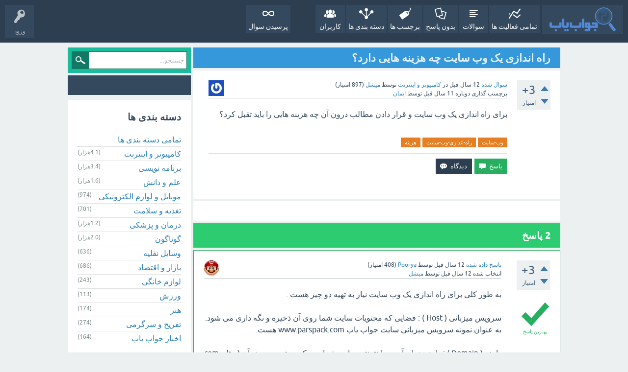

--- FILE ---
content_type: text/html; charset=utf-8
request_url: https://javabyab.com/1443/
body_size: 10576
content:
<!DOCTYPE html>
<html lang="fa" itemscope itemtype="https://schema.org/QAPage">
<!-- Powered by Question2Answer - http://www.question2answer.org/ -->
<head>
<meta charset="utf-8">
<title>راه اندازی یک وب سایت چه هزینه هایی دارد؟ - جواب یاب</title>
<meta name="viewport" content="width=device-width, initial-scale=1">
<meta name="description" content="برای راه اندازی یک وب سایت و قرار دادن مطالب درون آن چه هزینه هایی را باید تقبل کرد؟">
<meta name="keywords" content="کامپیوتر و اینترنت,وب-سایت,راه-اندازی-وب-سایت,هزینه">
<style type="text/css">.sidebar-ad{position:fixed; left:0; vertical-align: top; height: 400px; width:150px;} .adcode{margin:10px;}@media only screen and (max-width: 1499px) {.sidebar-ad{display:none;}  } </style>
<style>
@font-face {
 font-family: 'Ubuntu'; font-weight: normal; font-style: normal;
 src: local('Ubuntu'),
  url('../qa-theme/SnowFlat/fonts/ubuntu-regular.woff2') format('woff2'), url('../qa-theme/SnowFlat/fonts/ubuntu-regular.woff') format('woff');
}
@font-face {
 font-family: 'Ubuntu'; font-weight: bold; font-style: normal;
 src: local('Ubuntu Bold'), local('Ubuntu-Bold'),
  url('../qa-theme/SnowFlat/fonts/ubuntu-bold.woff2') format('woff2'), url('../qa-theme/SnowFlat/fonts/ubuntu-bold.woff') format('woff');
}
@font-face {
 font-family: 'Ubuntu'; font-weight: normal; font-style: italic;
 src: local('Ubuntu Italic'), local('Ubuntu-Italic'),
  url('../qa-theme/SnowFlat/fonts/ubuntu-italic.woff2') format('woff2'), url('../qa-theme/SnowFlat/fonts/ubuntu-italic.woff') format('woff');
}
@font-face {
 font-family: 'Ubuntu'; font-weight: bold; font-style: italic;
 src: local('Ubuntu Bold Italic'), local('Ubuntu-BoldItalic'),
  url('../qa-theme/SnowFlat/fonts/ubuntu-bold-italic.woff2') format('woff2'), url('../qa-theme/SnowFlat/fonts/ubuntu-bold-italic.woff') format('woff');
}
</style>
<link rel="stylesheet" href="../qa-theme/SnowFlat/qa-styles.css?1.8.8">
<link rel="stylesheet" href="../qa-theme/SnowFlat/qa-styles-rtl.css?1.8.8">
<style>
.qa-nav-user { margin: 0 !important; }
</style>
<link rel="canonical" href="https://javabyab.com/1443/">
<link rel="search" type="application/opensearchdescription+xml" title="جواب یاب" href="../opensearch.xml">
<meta itemprop="name" content="راه اندازی یک وب سایت چه هزینه هایی دارد؟">
<script>
var qa_root = '..\/';
var qa_request = 1443;
</script>
<script src="../qa-content/jquery-3.5.1.min.js"></script>
<script src="../qa-content/qa-global.js?1.8.8"></script>
<script src="../qa-theme/SnowFlat/js/snow-core.js?1.8.8"></script>

					<link rel="preload" as="style" href="../qa-plugin/q2a-badges-rxchun/css/badges-styles.min.css?v=54" onload="this.onload=null;this.rel='stylesheet'">
					<noscript><link rel="stylesheet" href="../qa-plugin/q2a-badges-rxchun/css/badges-styles.min.css?v=54"></noscript>
				

					<link rel="preload" as="style" href="../qa-plugin/q2a-badges-rxchun/css/badges-rtl-style.css?v=54" onload="this.onload=null;this.rel='stylesheet'">
					<noscript><link rel="stylesheet" href="../qa-plugin/q2a-badges-rxchun/css/badges-rtl-style.css?v=54"></noscript>
				
<style>
.notify-container {
	left: 0;
	right: 0;
	top: 0;
	padding: 0;
	position: fixed;
	width: 100%;
	z-index: 10000;
}
.badge-container-badge {
	white-space: nowrap;
}
.badge-notify {
	background-color: #F6DF30;
	color: #444444;
	font-weight: bold;
	width: 100%;
	text-align: center;
	font-family: sans-serif;
	font-size: 14px;
	padding: 10px 0;
	position:relative;
}
.notify-close {
	color: #735005;
	cursor: pointer;
	font-size: 18px;
	line-height: 18px;
	padding: 0 3px;
	position: absolute;
	right: 8px;
	text-decoration: none;
	top: 8px;
}				
#badge-form td {
	vertical-align:top;
}
.badge-bronze,.badge-silver, .badge-gold {
	margin-right:4px;
	color: #000;
	font-weight:normal;
        font-size:12px;
	text-align:center;
	border-radius:4px;
	width:120px;
	padding: 5px 10px;
	display: inline-block;
}
.badge-bronze {
	background-color: #CB9114;

	background-image: -webkit-linear-gradient(left center , #CB9114, #EDB336, #CB9114, #A97002, #CB9114); 
	background-image:    -moz-linear-gradient(left center , #CB9114, #EDB336, #CB9114, #A97002, #CB9114);
	background-image:     -ms-linear-gradient(left center , #CB9114, #EDB336, #CB9114, #A97002, #CB9114); 
	background-image:      -o-linear-gradient(left center , #CB9114, #EDB336, #CB9114, #A97002, #CB9114); 
	background-image:         linear-gradient(left center , #CB9114, #EDB336, #CB9114, #A97002, #CB9114); /* standard, but currently unimplemented */

	border:2px solid #6C582C;
}				
.badge-silver {
	background-color: #CDCDCD;
	background-image: -webkit-linear-gradient(left center , #CDCDCD, #EFEFEF, #CDCDCD, #ABABAB, #CDCDCD); 
	background-image:    -moz-linear-gradient(left center , #CDCDCD, #EFEFEF, #CDCDCD, #ABABAB, #CDCDCD); 
	background-image:     -ms-linear-gradient(left center , #CDCDCD, #EFEFEF, #CDCDCD, #ABABAB, #CDCDCD); 
	background-image:      -o-linear-gradient(left center , #CDCDCD, #EFEFEF, #CDCDCD, #ABABAB, #CDCDCD); 
	background-image:         linear-gradient(left center , #CDCDCD, #EFEFEF, #CDCDCD, #ABABAB, #CDCDCD); /* standard, but currently unimplemented */
	border:2px solid #737373;
}				
.badge-gold {
	background-color: #EEDD0F;
	background-image: -webkit-linear-gradient(left center , #EEDD0F, #FFFF2F, #EEDD0F, #CCBB0D, #EEDD0F); 
	background-image:    -moz-linear-gradient(left center , #EEDD0F, #FFFF2F, #EEDD0F, #CCBB0D, #EEDD0F); 
	background-image:     -ms-linear-gradient(left center , #EEDD0F, #FFFF2F, #EEDD0F, #CCBB0D, #EEDD0F); 
	background-image:      -o-linear-gradient(left center , #EEDD0F, #FFFF2F, #EEDD0F, #CCBB0D, #EEDD0F); 
	background-image:         linear-gradient(left center , #EEDD0F, #FFFF2F, #EEDD0F, #CCBB0D, #EEDD0F); /* standard, but currently unimplemented */
	border:2px solid #7E7B2A;
}				
.badge-bronze-medal, .badge-silver-medal, .badge-gold-medal  {
	font-size: 14px;
	font-family:sans-serif;
}
.badge-bronze-medal {
	color: #CB9114;
}				
.badge-silver-medal {
	color: #CDCDCD;
}				
.badge-gold-medal {
	color: #EEDD0F;
}
.badge-pointer {
	cursor:pointer;
}				
.badge-desc {
	padding-left:8px;
}			
.badge-count {
	font-weight:bold;
}			
.badge-count-link {
	cursor:pointer;
	color:#992828;
}			
.badge-source {
	text-align:center;
	padding:0;
}
.badge-widget-entry {
	white-space:nowrap;
}
</style>
</head>
<body
class="qa-template-question qa-theme-snowflat qa-category-24 qa-body-js-off"
>
<script>
var b = document.getElementsByTagName('body')[0];
b.className = b.className.replace('qa-body-js-off', 'qa-body-js-on');
</script>
<div id="qam-topbar" class="clearfix">
<div class="qam-main-nav-wrapper clearfix">
<div class="sb-toggle-left qam-menu-toggle"><i class="icon-th-list"></i></div>
<div class="qam-account-items-wrapper">
<div id="qam-account-toggle" class="qam-logged-out">
<i class="icon-key qam-auth-key"></i>
<div class="qam-account-handle">ورود</div>
</div>
<div class="qam-account-items clearfix">
<form action="../login?to=1443" method="post">
<input type="text" name="emailhandle" dir="auto" placeholder="ایمیل یا نام کاربری">
<input type="password" name="password" dir="auto" placeholder="رمز عبور">
<div><input type="checkbox" name="remember" id="qam-rememberme" value="1">
<label for="qam-rememberme">یادآوری</label></div>
<input type="hidden" name="code" value="0-1769320741-d4844e128f28d3068b6ec9cd36a511a815e3422f">
<input type="submit" value="ورود" class="qa-form-tall-button qa-form-tall-button-login" name="dologin">
</form>
<div class="qa-nav-user">
<ul class="qa-nav-user-list">
<li class="qa-nav-user-item qa-nav-user-register">
<a href="../register?to=1443" class="qa-nav-user-link">عضویت</a>
</li>
</ul>
<div class="qa-nav-user-clear">
</div>
</div>
</div> <!-- END qam-account-items -->
</div> <!-- END qam-account-items-wrapper -->
<div class="qa-logo">
<a href="../" class="qa-logo-link" title="جواب یاب"><img src="../images/javabyab-logo.png" width="110" height="40" alt="جواب یاب"></a>
</div>
<div class="qa-nav-main">
<ul class="qa-nav-main-list">
<li class="qa-nav-main-item qa-nav-main-activity">
<a href="../activity" class="qa-nav-main-link">تمامی فعالیت ها</a>
</li>
<li class="qa-nav-main-item qa-nav-main-questions">
<a href="../questions" class="qa-nav-main-link">سوالات</a>
</li>
<li class="qa-nav-main-item qa-nav-main-unanswered">
<a href="../unanswered" class="qa-nav-main-link">بدون پاسخ</a>
</li>
<li class="qa-nav-main-item qa-nav-main-tag">
<a href="../tags" class="qa-nav-main-link">برچسب ها</a>
</li>
<li class="qa-nav-main-item qa-nav-main-categories">
<a href="../categories" class="qa-nav-main-link">دسته بندی ها</a>
</li>
<li class="qa-nav-main-item qa-nav-main-user">
<a href="../users" class="qa-nav-main-link">کاربران</a>
</li>
<li class="qa-nav-main-item-opp qa-nav-main-custom-10">
<a href="../../ask" class="qa-nav-main-link">پرسیدن سوال</a>
</li>
</ul>
<div class="qa-nav-main-clear">
</div>
</div>
</div> <!-- END qam-main-nav-wrapper -->
</div> <!-- END qam-topbar -->
<div class="qam-ask-search-box"><div class="qam-ask-mobile"><a href="../ask" class="turquoise">طرح پرسش</a></div><div class="qam-search-mobile turquoise" id="qam-search-mobile"></div></div>
<div class="qam-search turquoise the-top" id="the-top-search">
<div class="qa-search">
<form method="get" action="../search">
<input type="text" placeholder="جستجو..." name="q" value="" class="qa-search-field">
<input type="submit" value="جستجو" class="qa-search-button">
</form>
</div>
</div>
<div class="qa-body-wrapper" itemprop="mainEntity" itemscope itemtype="https://schema.org/Question">
<div class="qa-main-wrapper">
<div class="qa-main">
<div class="qa-main-heading">
<h1>
<a href="../1443/">
<span itemprop="name">راه اندازی یک وب سایت چه هزینه هایی دارد؟</span>
</a>
</h1>
</div>
<div class="qa-part-q-view">
<div class="qa-q-view" id="q1443">
<form method="post" action="../1443">
<div class="qa-q-view-stats">
<div class="qa-voting qa-voting-net" id="voting_1443">
<div class="qa-vote-buttons qa-vote-buttons-net">
<input title="برای ثبت امتیاز مثبت کلیک نمائید" name="vote_1443_1_q1443" onclick="return qa_vote_click(this);" type="submit" value="+" class="qa-vote-first-button qa-vote-up-button"> 
<input title="برای ثبت امتیاز منفی کلیک نمائید" name="vote_1443_-1_q1443" onclick="return qa_vote_click(this);" type="submit" value="&ndash;" class="qa-vote-second-button qa-vote-down-button"> 
</div>
<div class="qa-vote-count qa-vote-count-net">
<span class="qa-netvote-count">
<span class="qa-netvote-count-data">+3</span><span class="qa-netvote-count-pad"> امتیاز <meta itemprop="upvoteCount" content="3"></span>
</span>
</div>
<div class="qa-vote-clear">
</div>
</div>
</div>
<input name="code" type="hidden" value="0-1769320741-afe4352f593fd840ea9bc40db1774833776fd4f3">
</form>
<div class="qa-q-view-main">
<form method="post" action="../1443">
<span class="qa-q-view-avatar-meta">
<span class="qa-q-view-avatar">
<a href="../user/%D9%85%DB%8C%D8%B4%D9%84" class="qa-avatar-link"><img src="https://www.gravatar.com/avatar/98432c251399c7971f1d3f4c5b71b247?s=32" width="32" height="32" class="qa-avatar-image" alt="" ></a>
</span>
<span class="qa-q-view-meta">
<a href="../1443/" class="qa-q-view-what" itemprop="url">سوال شده</a>
<span class="qa-q-view-when">
<span class="qa-q-view-when-data"><time itemprop="dateCreated" datetime="2013-05-03T06:58:12+0000" title="2013-05-03T06:58:12+0000">12 سال</time></span><span class="qa-q-view-when-pad"> قبل</span>
</span>
<span class="qa-q-view-where">
<span class="qa-q-view-where-pad">در </span><span class="qa-q-view-where-data"><a href="../%DA%A9%D8%A7%D9%85%D9%BE%DB%8C%D9%88%D8%AA%D8%B1-%D9%88-%D8%A7%DB%8C%D9%86%D8%AA%D8%B1%D9%86%D8%AA" class="qa-category-link">کامپیوتر و اینترنت</a></span>
</span>
<span class="qa-q-view-who">
<span class="qa-q-view-who-pad">توسط </span>
<span class="qa-q-view-who-data"><span itemprop="author" itemscope itemtype="https://schema.org/Person"><a href="../user/%D9%85%DB%8C%D8%B4%D9%84" class="qa-user-link" itemprop="url"><span itemprop="name">میشل</span></a></span></span>
<span class="qa-q-view-who-points">
<span class="qa-q-view-who-points-pad">(</span><span class="qa-q-view-who-points-data">897</span><span class="qa-q-view-who-points-pad"> امتیاز)</span>
</span>
</span>
<br>
<span class="qa-q-view-what">برچسب گذاری دوباره</span>
<span class="qa-q-view-when">
<span class="qa-q-view-when-data"><time itemprop="dateModified" datetime="2014-09-02T08:08:59+0000" title="2014-09-02T08:08:59+0000">11 سال</time></span><span class="qa-q-view-when-pad"> قبل</span>
</span>
<span class="qa-q-view-who">
<span class="qa-q-view-who-pad">توسط </span><span class="qa-q-view-who-data"><span itemprop="author" itemscope itemtype="https://schema.org/Person"><a href="../user/%D8%A7%DB%8C%D9%85%D8%A7%D9%86" class="qa-user-link" itemprop="url"><span itemprop="name">ایمان</span></a></span></span>
</span>
</span>
</span>
<div class="qa-q-view-content qa-post-content">
<a name="1443"></a><div itemprop="text">

<p style="text-align: justify;">
	برای راه اندازی یک وب سایت و قرار دادن مطالب درون آن چه هزینه هایی را باید تقبل کرد؟</p></div>
</div>
<div class="qa-q-view-tags">
<ul class="qa-q-view-tag-list">
<li class="qa-q-view-tag-item"><a href="../tag/%D9%88%D8%A8-%D8%B3%D8%A7%DB%8C%D8%AA" rel="tag" class="qa-tag-link">وب-سایت</a></li>
<li class="qa-q-view-tag-item"><a href="../tag/%D8%B1%D8%A7%D9%87-%D8%A7%D9%86%D8%AF%D8%A7%D8%B2%DB%8C-%D9%88%D8%A8-%D8%B3%D8%A7%DB%8C%D8%AA" rel="tag" class="qa-tag-link">راه-اندازی-وب-سایت</a></li>
<li class="qa-q-view-tag-item"><a href="../tag/%D9%87%D8%B2%DB%8C%D9%86%D9%87" rel="tag" class="qa-tag-link">هزینه</a></li>
</ul>
</div>
<div class="qa-q-view-buttons">
<input name="q_doanswer" id="q_doanswer" onclick="return qa_toggle_element('anew')" value="پاسخ" title="پاسخ به این سوال" type="submit" class="qa-form-light-button qa-form-light-button-answer">
<input name="q_docomment" onclick="return qa_toggle_element('c1443')" value="دیدگاه" title="افزودن دیدگاه برای این سوال" type="submit" class="qa-form-light-button qa-form-light-button-comment">
</div>
<input name="code" type="hidden" value="0-1769320741-1db25106729732f1530c59a30674488e14ac2095">
<input name="qa_click" type="hidden" value="">
</form>
<div class="qa-q-view-c-list" style="display:none;" id="c1443_list">
</div> <!-- END qa-c-list -->
<div class="qa-c-form" id="c1443" style="display:none;">
<h2>لطفا <a href="../login?to=1443">وارد شده</a> یا <a href="../register?to=1443">عضو شوید</a> تا بتوانید دیدگاهی ارسال نمایید</h2>
</div> <!-- END qa-c-form -->
</div> <!-- END qa-q-view-main -->
<div class="qa-q-view-clear">
</div>
</div> <!-- END qa-q-view -->
<div class="adcode"><div id="pos-article-display-96107"></div></div>
</div>
<div class="qa-part-a-form">
<div class="qa-a-form" id="anew" style="display:none;">
<h2>لطفا <a href="../login?to=1443">وارد شده</a> یا <a href="../register?to=1443">عضو شوید</a> تا بتوانید سوال بپرسید</h2>
</div> <!-- END qa-a-form -->
</div>
<div class="qa-part-a-list">
<h2 id="a_list_title"><span itemprop="answerCount">2</span> پاسخ </h2>
<div class="qa-a-list" id="a_list">
<div class="qa-a-list-item  qa-a-list-item-selected" id="a1449" itemprop="suggestedAnswer acceptedAnswer" itemscope itemtype="https://schema.org/Answer">
<form method="post" action="../1443">
<div class="qa-voting qa-voting-net" id="voting_1449">
<div class="qa-vote-buttons qa-vote-buttons-net">
<input title="برای ثبت امتیاز مثبت کلیک نمائید" name="vote_1449_1_a1449" onclick="return qa_vote_click(this);" type="submit" value="+" class="qa-vote-first-button qa-vote-up-button"> 
<input title="برای ثبت امتیاز منفی کلیک نمائید" name="vote_1449_-1_a1449" onclick="return qa_vote_click(this);" type="submit" value="&ndash;" class="qa-vote-second-button qa-vote-down-button"> 
</div>
<div class="qa-vote-count qa-vote-count-net">
<span class="qa-netvote-count">
<span class="qa-netvote-count-data">+3</span><span class="qa-netvote-count-pad"> امتیاز <meta itemprop="upvoteCount" content="3"></span>
</span>
</div>
<div class="qa-vote-clear">
</div>
</div>
<input name="code" type="hidden" value="0-1769320741-afe4352f593fd840ea9bc40db1774833776fd4f3">
</form>
<div class="qa-a-item-main">
<form method="post" action="../1443">
<span class="qa-a-item-avatar-meta">
<span class="qa-a-item-avatar">
<a href="../user/Poorya" class="qa-avatar-link"><img src="../?qa=image&amp;qa_blobid=3651603125087767228&amp;qa_size=32" width="32" height="32" class="qa-avatar-image" alt=""></a>
</span>
<span class="qa-a-item-meta">
<a href="../1443/?show=1449#a1449" class="qa-a-item-what" itemprop="url">پاسخ داده شده</a>
<span class="qa-a-item-when">
<span class="qa-a-item-when-data"><time itemprop="dateCreated" datetime="2013-05-03T14:11:17+0000" title="2013-05-03T14:11:17+0000">12 سال</time></span><span class="qa-a-item-when-pad"> قبل</span>
</span>
<span class="qa-a-item-who">
<span class="qa-a-item-who-pad">توسط </span>
<span class="qa-a-item-who-data"><span itemprop="author" itemscope itemtype="https://schema.org/Person"><a href="../user/Poorya" class="qa-user-link" itemprop="url"><span itemprop="name">Poorya</span></a></span></span>
<span class="qa-a-item-who-points">
<span class="qa-a-item-who-points-pad">(</span><span class="qa-a-item-who-points-data">408</span><span class="qa-a-item-who-points-pad"> امتیاز)</span>
</span>
</span>
<br>
<span class="qa-a-item-what">انتخاب شده</span>
<span class="qa-a-item-when">
<span class="qa-a-item-when-data"><time itemprop="dateModified" datetime="2013-08-20T03:11:12+0000" title="2013-08-20T03:11:12+0000">12 سال</time></span><span class="qa-a-item-when-pad"> قبل</span>
</span>
<span class="qa-a-item-who">
<span class="qa-a-item-who-pad">توسط </span><span class="qa-a-item-who-data"><span itemprop="author" itemscope itemtype="https://schema.org/Person"><a href="../user/%D9%85%DB%8C%D8%B4%D9%84" class="qa-user-link" itemprop="url"><span itemprop="name">میشل</span></a></span></span>
</span>
</span>
</span>
<div class="qa-a-item-selected">
<div class="qa-a-selection">
<div class="qa-a-selected">&nbsp;</div>
<div class="qa-a-selected-text">بهترین پاسخ</div>
</div>
<div class="qa-a-item-content qa-post-content">
<a name="1449"></a><div itemprop="text">به طور کلی برای راه اندازی یک وب سایت نیاز به تهیه دو چیز هست :<br />
<br />
سرویس میزبانی ( Host ) : فضایی که محتویات سایت شما روی آن ذخیره و نگه داری می شود.<br />
به عنوان نمونه سرویس میزبانی سایت جواب یاب www.parspack.com هست.<br />
<br />
دامنه ( Domain ) : دامنه همان آدرس اینترنتی سایت شماست که بسته به پسوند آن ( مثل .com یا .ir یا ... ) قیمت های متفاوتی دارند. به عنوان نمونه دامنه سایت جواب یاب www.javabyab.com و پسوند آن .com هست.<br />
<br />
&nbsp;<br />
<br />
داشتن هاست و دامنه به مانند داشتن یک کامپیوتر خانگی بدون سیستم عامل است.<br />
<br />
همانگونه که بر روی کامپیوتر های خانگی &quot;سیستم عامل&quot; های مختلف مثل ویندوز ، لینوکس ، مک و ... نصب می شوند<br />
<br />
بر روی سایت هم یک &quot;سیستم مدیریت محتوا&quot; می توان نصب کرد از جمله وردپرس ، جوملا ، نیوک و...<br />
<br />
هزینه های اصلی راه اندازی یک وب سایت مربوط به موارد ذکر شده می شود.</div>
</div>
</div>
<div class="qa-a-item-buttons">
<input name="a1449_docomment" onclick="return qa_toggle_element('c1449')" value="دیدگاه" title="افزودن دیدگاه برای این پاسخ" type="submit" class="qa-form-light-button qa-form-light-button-comment">
</div>
<input name="code" type="hidden" value="0-1769320741-38a17e7f59f3cf628126e1bc0ef542b59becf45a">
<input name="qa_click" type="hidden" value="">
</form>
<div class="qa-a-item-c-list" style="display:none;" id="c1449_list">
</div> <!-- END qa-c-list -->
<div class="qa-c-form" id="c1449" style="display:none;">
<h2>لطفا <a href="../login?to=1443">وارد شده</a> یا <a href="../register?to=1443">عضو شوید</a> تا بتوانید دیدگاهی ارسال نمایید</h2>
</div> <!-- END qa-c-form -->
</div> <!-- END qa-a-item-main -->
<div class="qa-a-item-clear">
</div>
</div> <!-- END qa-a-list-item -->
<div class="qa-a-list-item " id="a4456" itemprop="suggestedAnswer" itemscope itemtype="https://schema.org/Answer">
<form method="post" action="../1443">
<div class="qa-voting qa-voting-net" id="voting_4456">
<div class="qa-vote-buttons qa-vote-buttons-net">
<input title="برای ثبت امتیاز مثبت کلیک نمائید" name="vote_4456_1_a4456" onclick="return qa_vote_click(this);" type="submit" value="+" class="qa-vote-first-button qa-vote-up-button"> 
<input title="برای ثبت امتیاز منفی کلیک نمائید" name="vote_4456_-1_a4456" onclick="return qa_vote_click(this);" type="submit" value="&ndash;" class="qa-vote-second-button qa-vote-down-button"> 
</div>
<div class="qa-vote-count qa-vote-count-net">
<span class="qa-netvote-count">
<span class="qa-netvote-count-data">+1</span><span class="qa-netvote-count-pad"> امتیاز <meta itemprop="upvoteCount" content="1"></span>
</span>
</div>
<div class="qa-vote-clear">
</div>
</div>
<input name="code" type="hidden" value="0-1769320741-afe4352f593fd840ea9bc40db1774833776fd4f3">
</form>
<div class="qa-a-item-main">
<form method="post" action="../1443">
<span class="qa-a-item-avatar-meta">
<span class="qa-a-item-avatar">
<a href="../user/shahrivari" class="qa-avatar-link"><img src="../?qa=image&amp;qa_blobid=4175944816699462638&amp;qa_size=32" width="22" height="32" class="qa-avatar-image" alt=""></a>
</span>
<span class="qa-a-item-meta">
<a href="../1443/?show=4456#a4456" class="qa-a-item-what" itemprop="url">پاسخ داده شده</a>
<span class="qa-a-item-when">
<span class="qa-a-item-when-data"><time itemprop="dateCreated" datetime="2013-08-17T20:23:16+0000" title="2013-08-17T20:23:16+0000">12 سال</time></span><span class="qa-a-item-when-pad"> قبل</span>
</span>
<span class="qa-a-item-who">
<span class="qa-a-item-who-pad">توسط </span>
<span class="qa-a-item-who-data"><span itemprop="author" itemscope itemtype="https://schema.org/Person"><a href="../user/shahrivari" class="qa-user-link" itemprop="url"><span itemprop="name">shahrivari</span></a></span></span>
<span class="qa-a-item-who-points">
<span class="qa-a-item-who-points-pad">(</span><span class="qa-a-item-who-points-data">390</span><span class="qa-a-item-who-points-pad"> امتیاز)</span>
</span>
</span>
</span>
</span>
<div class="qa-a-selection">
</div>
<div class="qa-a-item-content qa-post-content">
<a name="4456"></a><div itemprop="text">هزینه ثبت دامنه &nbsp;تمدید سالانه آن (www.نام دامنه.com یا .ir و ...) که در حال حاضر حدود 10 الی 40 هزار تومان در سال می باشد.<br />
<br />
هزینه میزبانی وب که بستگی به زبان برنامه نویسی (ویندوز یا لینوکس) و فضای مورد نیاز برای فایل ها در حدود سالانه حداقل 20 الی 200 هزار و یا بیشتر دارد)<br />
<br />
در صورتی که از مدیریت سایت نیز سر رشته ای ندارد هزینه نگهداری و وارد کردن مطالب در سایت نیز اضافه میشود که بستگی به انصاف و توافق طرفین دارد.</div>
</div>
<div class="qa-a-item-buttons">
<input name="a4456_docomment" onclick="return qa_toggle_element('c4456')" value="دیدگاه" title="افزودن دیدگاه برای این پاسخ" type="submit" class="qa-form-light-button qa-form-light-button-comment">
</div>
<input name="code" type="hidden" value="0-1769320741-4a09907abc01d86ff53cfe2f638cc0a8505ae7da">
<input name="qa_click" type="hidden" value="">
</form>
<div class="qa-a-item-c-list" style="display:none;" id="c4456_list">
</div> <!-- END qa-c-list -->
<div class="qa-c-form" id="c4456" style="display:none;">
<h2>لطفا <a href="../login?to=1443">وارد شده</a> یا <a href="../register?to=1443">عضو شوید</a> تا بتوانید دیدگاهی ارسال نمایید</h2>
</div> <!-- END qa-c-form -->
</div> <!-- END qa-a-item-main -->
<div class="qa-a-item-clear">
</div>
</div> <!-- END qa-a-list-item -->
</div> <!-- END qa-a-list -->
</div>
<div class="qa-widgets-main qa-widgets-main-low">
<div class="qa-widget-main qa-widget-main-low">
<h2>
سوالات مشابه
</h2>
<form method="post" action="../1443">
<div class="qa-q-list qa-q-list-vote-disabled">
<div class="qa-q-list-item" id="q37091">
<div class="qa-q-item-stats">
<div class="qa-voting qa-voting-net" id="voting_37091">
<div class="qa-vote-buttons qa-vote-buttons-net">
<input title="لطفا برای امتیاز دادن به این سوال « را بنمایش بگذارید" type="submit" value="" class="qa-vote-first-button qa-vote-up-disabled" disabled="disabled"> 
<input title="لطفا برای امتیاز دادن به این سوال « را بنمایش بگذارید" type="submit" value="" class="qa-vote-second-button qa-vote-down-disabled" disabled="disabled"> 
</div>
<div class="qa-vote-count qa-vote-count-net">
<span class="qa-netvote-count">
<span class="qa-netvote-count-data">0</span><span class="qa-netvote-count-pad"> امتیاز</span>
</span>
</div>
<div class="qa-vote-clear">
</div>
</div>
<span class="qa-a-count qa-a-count-zero">
<span class="qa-a-count-data">0</span><span class="qa-a-count-pad"> پاسخ</span>
</span>
<span class="qa-view-count">
<span class="qa-view-count-data">323</span><span class="qa-view-count-pad"> بازدید</span>
</span>
</div>
<div class="qa-q-item-main">
<div class="qa-q-item-title">
<a href="../37091/"><span title="با یک سرور مجازی با 100 گیگ فضا چه وب سایتی میشه با هاش درست کرد که هاست دانلود نخواد (به غیر از سایت فروشگاه مثل دیجی کالا)">موضوع برای راه اندازی یک وب سایت</span></a>
</div>
<span class="qa-q-item-avatar-meta">
<span class="qa-q-item-meta">
<span class="qa-q-item-what">سوال شده</span>
<span class="qa-q-item-when">
<span class="qa-q-item-when-data">3 سال</span><span class="qa-q-item-when-pad"> قبل</span>
</span>
<span class="qa-q-item-where">
<span class="qa-q-item-where-pad">در </span><span class="qa-q-item-where-data"><a href="../%DA%A9%D8%A7%D9%85%D9%BE%DB%8C%D9%88%D8%AA%D8%B1-%D9%88-%D8%A7%DB%8C%D9%86%D8%AA%D8%B1%D9%86%D8%AA" class="qa-category-link">کامپیوتر و اینترنت</a></span>
</span>
<span class="qa-q-item-who">
<span class="qa-q-item-who-pad">توسط </span>
<span class="qa-q-item-who-data"><a href="../user/Cyrus%20Cyrus_94397914" class="qa-user-link">Cyrus Cyrus_94397914</a></span>
<span class="qa-q-item-who-points">
<span class="qa-q-item-who-points-pad">(</span><span class="qa-q-item-who-points-data">0</span><span class="qa-q-item-who-points-pad"> امتیاز)</span>
</span>
</span>
</span>
</span>
<div class="qa-q-item-tags">
<ul class="qa-q-item-tag-list">
<li class="qa-q-item-tag-item"><a href="../tag/%D9%88%D8%A8-%D8%B3%D8%A7%DB%8C%D8%AA" class="qa-tag-link">وب-سایت</a></li>
<li class="qa-q-item-tag-item"><a href="../tag/%D8%B7%D8%B1%D8%A7%D8%AD%DB%8C-%D9%88%D8%A8-%D8%B3%D8%A7%DB%8C%D8%AA" class="qa-tag-link">طراحی-وب-سایت</a></li>
<li class="qa-q-item-tag-item"><a href="../tag/%D8%B3%D8%A6%D9%88" class="qa-tag-link">سئو</a></li>
<li class="qa-q-item-tag-item"><a href="../tag/%D8%B3%D8%B1%D9%88%D8%B1-%D9%85%D8%AC%D8%A7%D8%B2%DB%8C" class="qa-tag-link">سرور-مجازی</a></li>
<li class="qa-q-item-tag-item"><a href="../tag/%D9%88%D8%B1%D8%AF%D9%BE%D8%B1%D8%B3" class="qa-tag-link">وردپرس</a></li>
</ul>
</div>
</div>
<div class="qa-q-item-clear">
</div>
</div> <!-- END qa-q-list-item -->
<div class="qa-q-list-item" id="q21118">
<div class="qa-q-item-stats">
<div class="qa-voting qa-voting-net" id="voting_21118">
<div class="qa-vote-buttons qa-vote-buttons-net">
<input title="لطفا برای امتیاز دادن به این سوال « را بنمایش بگذارید" type="submit" value="" class="qa-vote-first-button qa-vote-up-disabled" disabled="disabled"> 
<input title="لطفا برای امتیاز دادن به این سوال « را بنمایش بگذارید" type="submit" value="" class="qa-vote-second-button qa-vote-down-disabled" disabled="disabled"> 
</div>
<div class="qa-vote-count qa-vote-count-net">
<span class="qa-netvote-count">
<span class="qa-netvote-count-data">0</span><span class="qa-netvote-count-pad"> امتیاز</span>
</span>
</div>
<div class="qa-vote-clear">
</div>
</div>
<span class="qa-a-count qa-a-count-zero">
<span class="qa-a-count-data">0</span><span class="qa-a-count-pad"> پاسخ</span>
</span>
<span class="qa-view-count">
<span class="qa-view-count-data">2.2هزار</span><span class="qa-view-count-pad"> بازدید</span>
</span>
</div>
<div class="qa-q-item-main">
<div class="qa-q-item-title">
<a href="../21118/"><span title="مرچنت کد برای راه اندازی درگاه الکترونیک برای وب سایت ها چیست؟">مرچنت کد برای راه اندازی درگاه الکترونیک برای وب سایت ها چیست؟</span></a>
</div>
<span class="qa-q-item-avatar-meta">
<span class="qa-q-item-meta">
<span class="qa-q-item-what">سوال شده</span>
<span class="qa-q-item-when">
<span class="qa-q-item-when-data">10 سال</span><span class="qa-q-item-when-pad"> قبل</span>
</span>
<span class="qa-q-item-where">
<span class="qa-q-item-where-pad">در </span><span class="qa-q-item-where-data"><a href="../%DA%A9%D8%A7%D9%85%D9%BE%DB%8C%D9%88%D8%AA%D8%B1-%D9%88-%D8%A7%DB%8C%D9%86%D8%AA%D8%B1%D9%86%D8%AA" class="qa-category-link">کامپیوتر و اینترنت</a></span>
</span>
<span class="qa-q-item-who">
<span class="qa-q-item-who-pad">توسط </span>
<span class="qa-q-item-who-data"><a href="../user/%D9%85%D8%B3%D8%A7%D9%81%D8%B1" class="qa-user-link">مسافر</a></span>
<span class="qa-q-item-who-points">
<span class="qa-q-item-who-points-pad">(</span><span class="qa-q-item-who-points-data">922</span><span class="qa-q-item-who-points-pad"> امتیاز)</span>
</span>
</span>
</span>
</span>
<div class="qa-q-item-tags">
<ul class="qa-q-item-tag-list">
<li class="qa-q-item-tag-item"><a href="../tag/%D9%88%D8%A8-%D8%B3%D8%A7%DB%8C%D8%AA" class="qa-tag-link">وب-سایت</a></li>
<li class="qa-q-item-tag-item"><a href="../tag/%D8%AF%D8%B1%DA%AF%D8%A7%D9%87-%D8%A7%D9%84%DA%A9%D8%AA%D8%B1%D9%88%D9%86%DB%8C%DA%A9" class="qa-tag-link">درگاه-الکترونیک</a></li>
<li class="qa-q-item-tag-item"><a href="../tag/%D9%BE%D8%B1%D8%AF%D8%A7%D8%AE%D8%AA-%D8%A7%DB%8C%D9%86%D8%AA%D8%B1%D9%86%D8%AA%DB%8C" class="qa-tag-link">پرداخت-اینترنتی</a></li>
<li class="qa-q-item-tag-item"><a href="../tag/%D8%A8%D8%A7%D9%86%DA%A9" class="qa-tag-link">بانک</a></li>
<li class="qa-q-item-tag-item"><a href="../tag/%D9%85%D8%B1%DA%86%D9%86%D8%AA-%DA%A9%D8%AF" class="qa-tag-link">مرچنت-کد</a></li>
<li class="qa-q-item-tag-item"><a href="../tag/%D8%B4%D8%AA%D8%A7%D8%A8" class="qa-tag-link">شتاب</a></li>
</ul>
</div>
</div>
<div class="qa-q-item-clear">
</div>
</div> <!-- END qa-q-list-item -->
<div class="qa-q-list-item" id="q11643">
<div class="qa-q-item-stats">
<div class="qa-voting qa-voting-net" id="voting_11643">
<div class="qa-vote-buttons qa-vote-buttons-net">
<input title="لطفا برای امتیاز دادن به این سوال « را بنمایش بگذارید" type="submit" value="" class="qa-vote-first-button qa-vote-up-disabled" disabled="disabled"> 
<input title="لطفا برای امتیاز دادن به این سوال « را بنمایش بگذارید" type="submit" value="" class="qa-vote-second-button qa-vote-down-disabled" disabled="disabled"> 
</div>
<div class="qa-vote-count qa-vote-count-net">
<span class="qa-netvote-count">
<span class="qa-netvote-count-data">0</span><span class="qa-netvote-count-pad"> امتیاز</span>
</span>
</div>
<div class="qa-vote-clear">
</div>
</div>
<span class="qa-a-count qa-a-count-selected">
<span class="qa-a-count-data">1</span><span class="qa-a-count-pad"> پاسخ</span>
</span>
<span class="qa-view-count">
<span class="qa-view-count-data">517</span><span class="qa-view-count-pad"> بازدید</span>
</span>
</div>
<div class="qa-q-item-main">
<div class="qa-q-item-title">
<a href="../11643/"><span title="آیا می توان فهمید یک وب سایت چند سال است که راه اندازی شده است؟">آیا می توان فهمید یک وب سایت چند سال است که راه اندازی شده است؟</span></a>
</div>
<span class="qa-q-item-avatar-meta">
<span class="qa-q-item-meta">
<span class="qa-q-item-what">سوال شده</span>
<span class="qa-q-item-when">
<span class="qa-q-item-when-data">11 سال</span><span class="qa-q-item-when-pad"> قبل</span>
</span>
<span class="qa-q-item-where">
<span class="qa-q-item-where-pad">در </span><span class="qa-q-item-where-data"><a href="../%DA%A9%D8%A7%D9%85%D9%BE%DB%8C%D9%88%D8%AA%D8%B1-%D9%88-%D8%A7%DB%8C%D9%86%D8%AA%D8%B1%D9%86%D8%AA" class="qa-category-link">کامپیوتر و اینترنت</a></span>
</span>
<span class="qa-q-item-who">
<span class="qa-q-item-who-pad">توسط </span>
<span class="qa-q-item-who-data"><a href="../user/%D8%B4%D8%A7%DA%A9%D8%B1" class="qa-user-link">شاکر</a></span>
<span class="qa-q-item-who-points">
<span class="qa-q-item-who-points-pad">(</span><span class="qa-q-item-who-points-data">690</span><span class="qa-q-item-who-points-pad"> امتیاز)</span>
</span>
</span>
</span>
</span>
<div class="qa-q-item-tags">
<ul class="qa-q-item-tag-list">
<li class="qa-q-item-tag-item"><a href="../tag/%D9%88%D8%A8-%D8%B3%D8%A7%DB%8C%D8%AA" class="qa-tag-link">وب-سایت</a></li>
<li class="qa-q-item-tag-item"><a href="../tag/%D8%B1%D8%A7%D9%87-%D8%A7%D9%86%D8%AF%D8%A7%D8%B2%DB%8C-%D8%B3%D8%A7%DB%8C%D8%AA" class="qa-tag-link">راه-اندازی-سایت</a></li>
</ul>
</div>
</div>
<div class="qa-q-item-clear">
</div>
</div> <!-- END qa-q-list-item -->
<div class="qa-q-list-item" id="q4233">
<div class="qa-q-item-stats">
<div class="qa-voting qa-voting-net" id="voting_4233">
<div class="qa-vote-buttons qa-vote-buttons-net">
<input title="لطفا برای امتیاز دادن به این سوال « را بنمایش بگذارید" type="submit" value="" class="qa-vote-first-button qa-vote-up-disabled" disabled="disabled"> 
<input title="لطفا برای امتیاز دادن به این سوال « را بنمایش بگذارید" type="submit" value="" class="qa-vote-second-button qa-vote-down-disabled" disabled="disabled"> 
</div>
<div class="qa-vote-count qa-vote-count-net">
<span class="qa-netvote-count">
<span class="qa-netvote-count-data">+1</span><span class="qa-netvote-count-pad"> امتیاز</span>
</span>
</div>
<div class="qa-vote-clear">
</div>
</div>
<span class="qa-a-count qa-a-count-selected">
<span class="qa-a-count-data">3</span><span class="qa-a-count-pad"> پاسخ</span>
</span>
<span class="qa-view-count">
<span class="qa-view-count-data">1.5هزار</span><span class="qa-view-count-pad"> بازدید</span>
</span>
</div>
<div class="qa-q-item-main">
<div class="qa-q-item-title">
<a href="../4233/"><span title="من میخوام وب سایت راه بیاندازم، باید چیکار کنم؟؟ از چی شروع کنم آیا واسه سایت زدن باید برنامه نویسی خوند؟؟ یا اینکه باید با آموزش برنامه دریم ویور حله؟؟ دوست دارم یه سایت اموزشی بزنم و یه فروشگاه هم کنارش بزنم.">مراحل و کارهای لازم برای راه اندازی وب سایت چیست؟</span></a>
</div>
<span class="qa-q-item-avatar-meta">
<span class="qa-q-item-meta">
<span class="qa-q-item-what">سوال شده</span>
<span class="qa-q-item-when">
<span class="qa-q-item-when-data">12 سال</span><span class="qa-q-item-when-pad"> قبل</span>
</span>
<span class="qa-q-item-where">
<span class="qa-q-item-where-pad">در </span><span class="qa-q-item-where-data"><a href="../%DA%A9%D8%A7%D9%85%D9%BE%DB%8C%D9%88%D8%AA%D8%B1-%D9%88-%D8%A7%DB%8C%D9%86%D8%AA%D8%B1%D9%86%D8%AA" class="qa-category-link">کامپیوتر و اینترنت</a></span>
</span>
<span class="qa-q-item-who">
<span class="qa-q-item-who-pad">توسط </span>
<span class="qa-q-item-who-data"><a href="../user/hasan%20star" class="qa-user-link">hasan star</a></span>
<span class="qa-q-item-who-points">
<span class="qa-q-item-who-points-pad">(</span><span class="qa-q-item-who-points-data">437</span><span class="qa-q-item-who-points-pad"> امتیاز)</span>
</span>
</span>
</span>
</span>
<div class="qa-q-item-tags">
<ul class="qa-q-item-tag-list">
<li class="qa-q-item-tag-item"><a href="../tag/%D8%B7%D8%B1%D8%A7%D8%AD%DB%8C-%D9%88%D8%A8-%D8%B3%D8%A7%DB%8C%D8%AA" class="qa-tag-link">طراحی-وب-سایت</a></li>
<li class="qa-q-item-tag-item"><a href="../tag/%D9%88%D8%A8-%D8%B3%D8%A7%DB%8C%D8%AA" class="qa-tag-link">وب-سایت</a></li>
</ul>
</div>
</div>
<div class="qa-q-item-clear">
</div>
</div> <!-- END qa-q-list-item -->
<div class="qa-q-list-item" id="q13605">
<div class="qa-q-item-stats">
<div class="qa-voting qa-voting-net" id="voting_13605">
<div class="qa-vote-buttons qa-vote-buttons-net">
<input title="لطفا برای امتیاز دادن به این سوال « را بنمایش بگذارید" type="submit" value="" class="qa-vote-first-button qa-vote-up-disabled" disabled="disabled"> 
<input title="لطفا برای امتیاز دادن به این سوال « را بنمایش بگذارید" type="submit" value="" class="qa-vote-second-button qa-vote-down-disabled" disabled="disabled"> 
</div>
<div class="qa-vote-count qa-vote-count-net">
<span class="qa-netvote-count">
<span class="qa-netvote-count-data">+1</span><span class="qa-netvote-count-pad"> امتیاز</span>
</span>
</div>
<div class="qa-vote-clear">
</div>
</div>
<span class="qa-a-count qa-a-count-selected">
<span class="qa-a-count-data">1</span><span class="qa-a-count-pad"> پاسخ</span>
</span>
<span class="qa-view-count">
<span class="qa-view-count-data">1.4هزار</span><span class="qa-view-count-pad"> بازدید</span>
</span>
</div>
<div class="qa-q-item-main">
<div class="qa-q-item-title">
<a href="../13605/"><span title="سلام دوستان... چجوری میتونم یک سایت مثلا با دامنه ir رو رایگان بسازم (کاملا رایگان) از 0 تا 100 ... یه چیزایی در رابطه با دامنه و هاست های رایگان شنیدم ولی سایتی که دامنه ir رایگان بده مثلا mysite.ir رو پیدا نکردم چنین سایتی هس؟؟؟">ساخت وبسایت رایگان از اول تا آخر</span></a>
</div>
<span class="qa-q-item-avatar-meta">
<span class="qa-q-item-meta">
<span class="qa-q-item-what">سوال شده</span>
<span class="qa-q-item-when">
<span class="qa-q-item-when-data">11 سال</span><span class="qa-q-item-when-pad"> قبل</span>
</span>
<span class="qa-q-item-where">
<span class="qa-q-item-where-pad">در </span><span class="qa-q-item-where-data"><a href="../%DA%A9%D8%A7%D9%85%D9%BE%DB%8C%D9%88%D8%AA%D8%B1-%D9%88-%D8%A7%DB%8C%D9%86%D8%AA%D8%B1%D9%86%D8%AA" class="qa-category-link">کامپیوتر و اینترنت</a></span>
</span>
<span class="qa-q-item-who">
<span class="qa-q-item-who-pad">توسط </span>
<span class="qa-q-item-who-data"><a href="../user/ehsan2774" class="qa-user-link">ehsan2774</a></span>
<span class="qa-q-item-who-points">
<span class="qa-q-item-who-points-pad">(</span><span class="qa-q-item-who-points-data">263</span><span class="qa-q-item-who-points-pad"> امتیاز)</span>
</span>
</span>
</span>
</span>
<div class="qa-q-item-tags">
<ul class="qa-q-item-tag-list">
<li class="qa-q-item-tag-item"><a href="../tag/%D9%88%D8%A8-%D8%B3%D8%A7%DB%8C%D8%AA" class="qa-tag-link">وب-سایت</a></li>
<li class="qa-q-item-tag-item"><a href="../tag/%D8%B1%D8%A7%D9%87-%D8%A7%D9%86%D8%AF%D8%A7%D8%B2%DB%8C-%D9%88%D8%A8-%D8%B3%D8%A7%DB%8C%D8%AA" class="qa-tag-link">راه-اندازی-وب-سایت</a></li>
<li class="qa-q-item-tag-item"><a href="../tag/%D9%87%D8%A7%D8%B3%D8%AA" class="qa-tag-link">هاست</a></li>
<li class="qa-q-item-tag-item"><a href="../tag/%D8%AF%D8%A7%D9%85%D9%86%D9%87" class="qa-tag-link">دامنه</a></li>
<li class="qa-q-item-tag-item"><a href="../tag/%D8%B1%D8%A7%DB%8C%DA%AF%D8%A7%D9%86" class="qa-tag-link">رایگان</a></li>
</ul>
</div>
</div>
<div class="qa-q-item-clear">
</div>
</div> <!-- END qa-q-list-item -->
<div class="qa-q-list-item" id="q11171">
<div class="qa-q-item-stats">
<div class="qa-voting qa-voting-net" id="voting_11171">
<div class="qa-vote-buttons qa-vote-buttons-net">
<input title="لطفا برای امتیاز دادن به این سوال « را بنمایش بگذارید" type="submit" value="" class="qa-vote-first-button qa-vote-up-disabled" disabled="disabled"> 
<input title="لطفا برای امتیاز دادن به این سوال « را بنمایش بگذارید" type="submit" value="" class="qa-vote-second-button qa-vote-down-disabled" disabled="disabled"> 
</div>
<div class="qa-vote-count qa-vote-count-net">
<span class="qa-netvote-count">
<span class="qa-netvote-count-data">0</span><span class="qa-netvote-count-pad"> امتیاز</span>
</span>
</div>
<div class="qa-vote-clear">
</div>
</div>
<span class="qa-a-count qa-a-count-selected">
<span class="qa-a-count-data">5</span><span class="qa-a-count-pad"> پاسخ</span>
</span>
<span class="qa-view-count">
<span class="qa-view-count-data">977</span><span class="qa-view-count-pad"> بازدید</span>
</span>
</div>
<div class="qa-q-item-main">
<div class="qa-q-item-title">
<a href="../11171/"><span title="یک سایت که با وردپرس فارسی راه اندازی شده معرفی کنید؟">معرفی سایت هایی که با وردپرسی فارسی راه اندازی شده اند</span></a>
</div>
<span class="qa-q-item-avatar-meta">
<span class="qa-q-item-meta">
<span class="qa-q-item-what">سوال شده</span>
<span class="qa-q-item-when">
<span class="qa-q-item-when-data">11 سال</span><span class="qa-q-item-when-pad"> قبل</span>
</span>
<span class="qa-q-item-where">
<span class="qa-q-item-where-pad">در </span><span class="qa-q-item-where-data"><a href="../%DA%A9%D8%A7%D9%85%D9%BE%DB%8C%D9%88%D8%AA%D8%B1-%D9%88-%D8%A7%DB%8C%D9%86%D8%AA%D8%B1%D9%86%D8%AA" class="qa-category-link">کامپیوتر و اینترنت</a></span>
</span>
<span class="qa-q-item-who">
<span class="qa-q-item-who-pad">توسط </span>
<span class="qa-q-item-who-data"><a href="../user/tik%20taak" class="qa-user-link">tik taak</a></span>
<span class="qa-q-item-who-points">
<span class="qa-q-item-who-points-pad">(</span><span class="qa-q-item-who-points-data">14</span><span class="qa-q-item-who-points-pad"> امتیاز)</span>
</span>
</span>
</span>
</span>
<div class="qa-q-item-tags">
<ul class="qa-q-item-tag-list">
<li class="qa-q-item-tag-item"><a href="../tag/%D9%88%D8%A8-%D8%B3%D8%A7%DB%8C%D8%AA" class="qa-tag-link">وب-سایت</a></li>
<li class="qa-q-item-tag-item"><a href="../tag/%D9%81%D8%A7%D8%B1%D8%B3%DB%8C" class="qa-tag-link">فارسی</a></li>
<li class="qa-q-item-tag-item"><a href="../tag/%D9%88%D8%B1%D8%AF%D9%BE%D8%B1%D8%B3" class="qa-tag-link">وردپرس</a></li>
<li class="qa-q-item-tag-item"><a href="../tag/wordpress" class="qa-tag-link">wordpress</a></li>
</ul>
</div>
</div>
<div class="qa-q-item-clear">
</div>
</div> <!-- END qa-q-list-item -->
<div class="qa-q-list-item" id="q604">
<div class="qa-q-item-stats">
<div class="qa-voting qa-voting-net" id="voting_604">
<div class="qa-vote-buttons qa-vote-buttons-net">
<input title="لطفا برای امتیاز دادن به این سوال « را بنمایش بگذارید" type="submit" value="" class="qa-vote-first-button qa-vote-up-disabled" disabled="disabled"> 
<input title="لطفا برای امتیاز دادن به این سوال « را بنمایش بگذارید" type="submit" value="" class="qa-vote-second-button qa-vote-down-disabled" disabled="disabled"> 
</div>
<div class="qa-vote-count qa-vote-count-net">
<span class="qa-netvote-count">
<span class="qa-netvote-count-data">+2</span><span class="qa-netvote-count-pad"> امتیاز</span>
</span>
</div>
<div class="qa-vote-clear">
</div>
</div>
<span class="qa-a-count qa-a-count-selected">
<span class="qa-a-count-data">2</span><span class="qa-a-count-pad"> پاسخ</span>
</span>
<span class="qa-view-count">
<span class="qa-view-count-data">6.7هزار</span><span class="qa-view-count-pad"> بازدید</span>
</span>
</div>
<div class="qa-q-item-main">
<div class="qa-q-item-title">
<a href="../604/"><span title="می خواستم بدونم کم هزینه ترین راه برای رفتن به فرودگاه امام خمینی از میدان آزادی چیه؟ من شنیدم یه راهی هست که با مترو و تاکسی میشه رفت.">کم هزینه ترین راه برای رفتن به فرودگاه بین المللی امام خمینی</span></a>
</div>
<span class="qa-q-item-avatar-meta">
<span class="qa-q-item-meta">
<span class="qa-q-item-what">سوال شده</span>
<span class="qa-q-item-when">
<span class="qa-q-item-when-data">12 سال</span><span class="qa-q-item-when-pad"> قبل</span>
</span>
<span class="qa-q-item-where">
<span class="qa-q-item-where-pad">در </span><span class="qa-q-item-where-data"><a href="../%DA%AF%D9%88%D9%86%D8%A7%DA%AF%D9%88%D9%86" class="qa-category-link">گوناگون</a></span>
</span>
<span class="qa-q-item-who">
<span class="qa-q-item-who-pad">توسط </span>
<span class="qa-q-item-who-data"><a href="../user/%D8%B4%D8%A7%DA%A9%D8%B1" class="qa-user-link">شاکر</a></span>
<span class="qa-q-item-who-points">
<span class="qa-q-item-who-points-pad">(</span><span class="qa-q-item-who-points-data">690</span><span class="qa-q-item-who-points-pad"> امتیاز)</span>
</span>
</span>
</span>
</span>
<div class="qa-q-item-tags">
<ul class="qa-q-item-tag-list">
<li class="qa-q-item-tag-item"><a href="../tag/%D9%85%D8%B3%DB%8C%D8%B1" class="qa-tag-link">مسیر</a></li>
<li class="qa-q-item-tag-item"><a href="../tag/%D9%81%D8%B1%D9%88%D8%AF%DA%AF%D8%A7%D9%87" class="qa-tag-link">فرودگاه</a></li>
<li class="qa-q-item-tag-item"><a href="../tag/%D9%81%D8%B1%D9%88%D8%AF%DA%AF%D8%A7%D9%87-%D8%A7%D9%85%D8%A7%D9%85-%D8%AE%D9%85%DB%8C%D9%86%DB%8C" class="qa-tag-link">فرودگاه-امام-خمینی</a></li>
<li class="qa-q-item-tag-item"><a href="../tag/%D9%87%D8%B2%DB%8C%D9%86%D9%87" class="qa-tag-link">هزینه</a></li>
<li class="qa-q-item-tag-item"><a href="../tag/%D9%85%D8%AA%D8%B1%D9%88" class="qa-tag-link">مترو</a></li>
</ul>
</div>
</div>
<div class="qa-q-item-clear">
</div>
</div> <!-- END qa-q-list-item -->
<div class="qa-q-list-item" id="q41227">
<div class="qa-q-item-stats">
<div class="qa-voting qa-voting-net" id="voting_41227">
<div class="qa-vote-buttons qa-vote-buttons-net">
<input title="لطفا برای امتیاز دادن به این سوال « را بنمایش بگذارید" type="submit" value="" class="qa-vote-first-button qa-vote-up-disabled" disabled="disabled"> 
<input title="لطفا برای امتیاز دادن به این سوال « را بنمایش بگذارید" type="submit" value="" class="qa-vote-second-button qa-vote-down-disabled" disabled="disabled"> 
</div>
<div class="qa-vote-count qa-vote-count-net">
<span class="qa-netvote-count">
<span class="qa-netvote-count-data">0</span><span class="qa-netvote-count-pad"> امتیاز</span>
</span>
</div>
<div class="qa-vote-clear">
</div>
</div>
<span class="qa-a-count qa-a-count-zero">
<span class="qa-a-count-data">0</span><span class="qa-a-count-pad"> پاسخ</span>
</span>
<span class="qa-view-count">
<span class="qa-view-count-data">135</span><span class="qa-view-count-pad"> بازدید</span>
</span>
</div>
<div class="qa-q-item-main">
<div class="qa-q-item-title">
<a href="../41227/"><span title="از اونجایی که امروزه هزینه زندگی بالا رفته به فکر راه اندازی یک کسبو کار کوچک افتادم! اما برای من تاسیس مغازه یا فروش آنلاین جذابیتی نداره دوستدارم یک کسب و کار کوچک اما جذاب برای خودم راه اندازی کنم. کمی هم تحقیق کردم مثلا سایت آقای شکوهی خیلی کمکم کرد اما هنوز تصمیم جدی نگرفتم. اگر ممکنه راهنماییم کنید.">چطور یک کسب و کار کوچک راه اندازی کنیم؟</span></a>
</div>
<span class="qa-q-item-avatar-meta">
<span class="qa-q-item-meta">
<span class="qa-q-item-what">سوال شده</span>
<span class="qa-q-item-when">
<span class="qa-q-item-when-data">2 سال</span><span class="qa-q-item-when-pad"> قبل</span>
</span>
<span class="qa-q-item-where">
<span class="qa-q-item-where-pad">در </span><span class="qa-q-item-where-data"><a href="../%DA%A9%D8%A7%D9%85%D9%BE%DB%8C%D9%88%D8%AA%D8%B1-%D9%88-%D8%A7%DB%8C%D9%86%D8%AA%D8%B1%D9%86%D8%AA" class="qa-category-link">کامپیوتر و اینترنت</a></span>
</span>
<span class="qa-q-item-who">
<span class="qa-q-item-who-pad">توسط </span>
<span class="qa-q-item-who-data"><a href="../user/pooriya" class="qa-user-link">pooriya</a></span>
<span class="qa-q-item-who-points">
<span class="qa-q-item-who-points-pad">(</span><span class="qa-q-item-who-points-data">0</span><span class="qa-q-item-who-points-pad"> امتیاز)</span>
</span>
</span>
</span>
</span>
<div class="qa-q-item-tags">
<ul class="qa-q-item-tag-list">
<li class="qa-q-item-tag-item"><a href="../tag/%DA%A9%D8%B3%D8%A8-%D8%AF%D8%B1%D8%A2%D9%85%D8%AF" class="qa-tag-link">کسب-درآمد</a></li>
<li class="qa-q-item-tag-item"><a href="../tag/%D8%AA%D8%AC%D8%A7%D8%B1%D8%AA-%D8%A7%D9%84%DA%A9%D8%AA%D8%B1%D9%88%D9%86%DB%8C%DA%A9" class="qa-tag-link">تجارت-الکترونیک</a></li>
<li class="qa-q-item-tag-item"><a href="../tag/%DA%A9%D8%B3%D8%A8-%D9%88-%DA%A9%D8%A7%D8%B1" class="qa-tag-link">کسب-و-کار</a></li>
<li class="qa-q-item-tag-item"><a href="../tag/%D9%88%D8%A8-%D8%B3%D8%A7%DB%8C%D8%AA" class="qa-tag-link">وب-سایت</a></li>
</ul>
</div>
</div>
<div class="qa-q-item-clear">
</div>
</div> <!-- END qa-q-list-item -->
<div class="qa-q-list-item" id="q36090">
<div class="qa-q-item-stats">
<div class="qa-voting qa-voting-net" id="voting_36090">
<div class="qa-vote-buttons qa-vote-buttons-net">
<input title="لطفا برای امتیاز دادن به این سوال « را بنمایش بگذارید" type="submit" value="" class="qa-vote-first-button qa-vote-up-disabled" disabled="disabled"> 
<input title="لطفا برای امتیاز دادن به این سوال « را بنمایش بگذارید" type="submit" value="" class="qa-vote-second-button qa-vote-down-disabled" disabled="disabled"> 
</div>
<div class="qa-vote-count qa-vote-count-net">
<span class="qa-netvote-count">
<span class="qa-netvote-count-data">0</span><span class="qa-netvote-count-pad"> امتیاز</span>
</span>
</div>
<div class="qa-vote-clear">
</div>
</div>
<span class="qa-a-count">
<span class="qa-a-count-data">3</span><span class="qa-a-count-pad"> پاسخ</span>
</span>
<span class="qa-view-count">
<span class="qa-view-count-data">717</span><span class="qa-view-count-pad"> بازدید</span>
</span>
</div>
<div class="qa-q-item-main">
<div class="qa-q-item-title">
<a href="../36090/"><span title="می خوام یه کسب و کار خونگی راه بندازم خاستم ببینم کسی ایده خلاقانه و اطلاعات این چنینی داره که مثل پیدایش بهم کمک کنه؟">چطوری کسب و کار انلاین و خانگی راه اندازی کنم؟</span></a>
</div>
<span class="qa-q-item-avatar-meta">
<span class="qa-q-item-meta">
<span class="qa-q-item-what">سوال شده</span>
<span class="qa-q-item-when">
<span class="qa-q-item-when-data">4 سال</span><span class="qa-q-item-when-pad"> قبل</span>
</span>
<span class="qa-q-item-where">
<span class="qa-q-item-where-pad">در </span><span class="qa-q-item-where-data"><a href="../%DA%A9%D8%A7%D9%85%D9%BE%DB%8C%D9%88%D8%AA%D8%B1-%D9%88-%D8%A7%DB%8C%D9%86%D8%AA%D8%B1%D9%86%D8%AA" class="qa-category-link">کامپیوتر و اینترنت</a></span>
</span>
<span class="qa-q-item-who">
<span class="qa-q-item-who-pad">توسط </span>
<span class="qa-q-item-who-data"><a href="../user/fatemeh%20Shiri_948070" class="qa-user-link">fatemeh Shiri_948070</a></span>
<span class="qa-q-item-who-points">
<span class="qa-q-item-who-points-pad">(</span><span class="qa-q-item-who-points-data">10</span><span class="qa-q-item-who-points-pad"> امتیاز)</span>
</span>
</span>
</span>
</span>
<div class="qa-q-item-tags">
<ul class="qa-q-item-tag-list">
<li class="qa-q-item-tag-item"><a href="../tag/%DA%A9%D8%B3%D8%A8-%D8%AF%D8%B1%D8%A2%D9%85%D8%AF" class="qa-tag-link">کسب-درآمد</a></li>
<li class="qa-q-item-tag-item"><a href="../tag/%D8%AA%D8%AC%D8%A7%D8%B1%D8%AA-%D8%A7%D9%84%DA%A9%D8%AA%D8%B1%D9%88%D9%86%DB%8C%DA%A9" class="qa-tag-link">تجارت-الکترونیک</a></li>
<li class="qa-q-item-tag-item"><a href="../tag/%D9%88%D8%A8-%D8%B3%D8%A7%DB%8C%D8%AA" class="qa-tag-link">وب-سایت</a></li>
<li class="qa-q-item-tag-item"><a href="../tag/%DA%A9%D8%B3%D8%A8-%D9%88-%DA%A9%D8%A7%D8%B1" class="qa-tag-link">کسب-و-کار</a></li>
</ul>
</div>
</div>
<div class="qa-q-item-clear">
</div>
</div> <!-- END qa-q-list-item -->
<div class="qa-q-list-item" id="q2172">
<div class="qa-q-item-stats">
<div class="qa-voting qa-voting-net" id="voting_2172">
<div class="qa-vote-buttons qa-vote-buttons-net">
<input title="لطفا برای امتیاز دادن به این سوال « را بنمایش بگذارید" type="submit" value="" class="qa-vote-first-button qa-vote-up-disabled" disabled="disabled"> 
<input title="لطفا برای امتیاز دادن به این سوال « را بنمایش بگذارید" type="submit" value="" class="qa-vote-second-button qa-vote-down-disabled" disabled="disabled"> 
</div>
<div class="qa-vote-count qa-vote-count-net">
<span class="qa-netvote-count">
<span class="qa-netvote-count-data">0</span><span class="qa-netvote-count-pad"> امتیاز</span>
</span>
</div>
<div class="qa-vote-clear">
</div>
</div>
<span class="qa-a-count qa-a-count-selected">
<span class="qa-a-count-data">2</span><span class="qa-a-count-pad"> پاسخ</span>
</span>
<span class="qa-view-count">
<span class="qa-view-count-data">630</span><span class="qa-view-count-pad"> بازدید</span>
</span>
</div>
<div class="qa-q-item-main">
<div class="qa-q-item-title">
<a href="../2172/"><span title="برای راه اندازی یک وبلاگ فارسی که مواردی مثل منوهای فارسی و راست به چپ را دارا باشد چه سایت هایی وجود دارند و مزیت هر کدام در چیست؟">راه اندازی وبلاگ فارسی</span></a>
</div>
<span class="qa-q-item-avatar-meta">
<span class="qa-q-item-meta">
<span class="qa-q-item-what">سوال شده</span>
<span class="qa-q-item-when">
<span class="qa-q-item-when-data">12 سال</span><span class="qa-q-item-when-pad"> قبل</span>
</span>
<span class="qa-q-item-where">
<span class="qa-q-item-where-pad">در </span><span class="qa-q-item-where-data"><a href="../%DA%A9%D8%A7%D9%85%D9%BE%DB%8C%D9%88%D8%AA%D8%B1-%D9%88-%D8%A7%DB%8C%D9%86%D8%AA%D8%B1%D9%86%D8%AA" class="qa-category-link">کامپیوتر و اینترنت</a></span>
</span>
<span class="qa-q-item-who">
<span class="qa-q-item-who-pad">توسط </span>
<span class="qa-q-item-who-data"><a href="../user/%D9%85%D8%B3%D8%A7%D9%81%D8%B1" class="qa-user-link">مسافر</a></span>
<span class="qa-q-item-who-points">
<span class="qa-q-item-who-points-pad">(</span><span class="qa-q-item-who-points-data">922</span><span class="qa-q-item-who-points-pad"> امتیاز)</span>
</span>
</span>
</span>
</span>
<div class="qa-q-item-tags">
<ul class="qa-q-item-tag-list">
<li class="qa-q-item-tag-item"><a href="../tag/%D9%88%D8%A8%D9%84%D8%A7%DA%AF" class="qa-tag-link">وبلاگ</a></li>
<li class="qa-q-item-tag-item"><a href="../tag/%D8%B1%D8%A7%D8%B3%D8%AA-%D8%A8%D9%87-%DA%86%D9%BE" class="qa-tag-link">راست-به-چپ</a></li>
<li class="qa-q-item-tag-item"><a href="../tag/%D9%88%D8%A8-%D8%B3%D8%A7%DB%8C%D8%AA" class="qa-tag-link">وب-سایت</a></li>
</ul>
</div>
</div>
<div class="qa-q-item-clear">
</div>
</div> <!-- END qa-q-list-item -->
</div> <!-- END qa-q-list -->
<div class="qa-q-list-form">
<input name="code" type="hidden" value="0-1769320741-afe4352f593fd840ea9bc40db1774833776fd4f3">
</div>
</form>
<div class="adcode"><div id="pos-article-display-96108"></div></div>
</div>
</div>
</div> <!-- END qa-main -->
<div id="qam-sidepanel-toggle"><i class="icon-left-open-big"></i></div>
<div class="qa-sidepanel" id="qam-sidepanel-mobile">
<div class="qam-search turquoise ">
<div class="qa-search">
<form method="get" action="../search">
<input type="text" placeholder="جستجو..." name="q" value="" class="qa-search-field">
<input type="submit" value="جستجو" class="qa-search-button">
</form>
</div>
</div>
<div class="qa-sidebar wet-asphalt">
<div class="javabyab-stat">
<!-- Google tag (gtag.js) -->
<script async src="https://www.googletagmanager.com/gtag/js?id=G-LG6LT6679F"></script>
<script>
  window.dataLayer = window.dataLayer || [];
  function gtag(){dataLayer.push(arguments);}
  gtag('js', new Date());

  gtag('config', 'G-LG6LT6679F');
</script>
</div>
</div> <!-- qa-sidebar -->
<div class="adcode"><div id="pos-article-display-96109"></div></div>
<div class="qa-widgets-side qa-widgets-side-low">
<div class="qa-widget-side qa-widget-side-low">
<h2>دسته بندی ها</h2>
<ul class="qa-nav-cat-list qa-nav-cat-list-1">
<li class="qa-nav-cat-item qa-nav-cat-all">
<a href="../" class="qa-nav-cat-link">تمامی دسته بندی ها</a>
</li>
<li class="qa-nav-cat-item qa-nav-cat-کامپیوتر-و-اینترنت">
<a href="../%DA%A9%D8%A7%D9%85%D9%BE%DB%8C%D9%88%D8%AA%D8%B1-%D9%88-%D8%A7%DB%8C%D9%86%D8%AA%D8%B1%D9%86%D8%AA" class="qa-nav-cat-link qa-nav-cat-selected" title="این تالار شامل سوالاتی در زمینه کامپیوتر و اینترنت وموضوعات مرتبط (مانند: نرم افزار، سخت افزار، بازی های کامپیوتری و ...) می باشد.">کامپیوتر و اینترنت</a>
<span class="qa-nav-cat-note">(4.1هزار)</span>
</li>
<li class="qa-nav-cat-item qa-nav-cat-برنامه-نویسی">
<a href="../%D8%A8%D8%B1%D9%86%D8%A7%D9%85%D9%87-%D9%86%D9%88%DB%8C%D8%B3%DB%8C" class="qa-nav-cat-link" title="این تالار شامل سوالاتی در زمینه توسعه نرم افزار، برنامه نویسی و موضوعات مرتبط (مانند: فریم ورک ها، سرور ها و ...) می باشد.">برنامه نویسی</a>
<span class="qa-nav-cat-note">(3.4هزار)</span>
</li>
<li class="qa-nav-cat-item qa-nav-cat-علم-و-دانش">
<a href="../%D8%B9%D9%84%D9%85-%D9%88-%D8%AF%D8%A7%D9%86%D8%B4" class="qa-nav-cat-link" title="این تالار شامل سوالاتی در زمینه علم و دانش وموضوعات مرتبط (مانند: علوم انسانی، علوم پایه، ریاضی و ...) می باشد.">علم و دانش</a>
<span class="qa-nav-cat-note">(1.6هزار)</span>
</li>
<li class="qa-nav-cat-item qa-nav-cat-موبایل-و-لوازم-الکترونیکی">
<a href="../%D9%85%D9%88%D8%A8%D8%A7%DB%8C%D9%84-%D9%88-%D9%84%D9%88%D8%A7%D8%B2%D9%85-%D8%A7%D9%84%DA%A9%D8%AA%D8%B1%D9%88%D9%86%DB%8C%DA%A9%DB%8C" class="qa-nav-cat-link" title="این تالار شامل سوالاتی در زمینه موبایل، تبلت و هرگونه وسایل الکترونیکی می باشد.">موبایل و لوازم الکترونیکی</a>
<span class="qa-nav-cat-note">(974)</span>
</li>
<li class="qa-nav-cat-item qa-nav-cat-تغذیه-و-سلامت">
<a href="../%D8%AA%D8%BA%D8%B0%DB%8C%D9%87-%D9%88-%D8%B3%D9%84%D8%A7%D9%85%D8%AA" class="qa-nav-cat-link" title="این تالار شامل سوالاتی در زمینه تغذیه، سلامت و موضوعات مرتبط با آن (مانند: خوراکی ها، نوشیدنی ها، شیوه زندگی و ...) می باشد.">تغذیه و سلامت</a>
<span class="qa-nav-cat-note">(701)</span>
</li>
<li class="qa-nav-cat-item qa-nav-cat-درمان-و-پزشکی">
<a href="../%D8%AF%D8%B1%D9%85%D8%A7%D9%86-%D9%88-%D9%BE%D8%B2%D8%B4%DA%A9%DB%8C" class="qa-nav-cat-link" title="این تالار شامل سوالاتی در زمینه درمان، بیماری ها، پزشکی، دندانپزشکی، روانشناسی و ... می باشد.">درمان و پزشکی</a>
<span class="qa-nav-cat-note">(1.2هزار)</span>
</li>
<li class="qa-nav-cat-item qa-nav-cat-گوناگون">
<a href="../%DA%AF%D9%88%D9%86%D8%A7%DA%AF%D9%88%D9%86" class="qa-nav-cat-link" title="این تالار شامل سوالاتی می باشد که برای آن تالاری وجود ندارد.">گوناگون</a>
<span class="qa-nav-cat-note">(2.0هزار)</span>
</li>
<li class="qa-nav-cat-item qa-nav-cat-وسایل-نقلیه">
<a href="../%D9%88%D8%B3%D8%A7%DB%8C%D9%84-%D9%86%D9%82%D9%84%DB%8C%D9%87" class="qa-nav-cat-link" title="این تالار شامل سوالاتی در زمینه وسایل نقلیه، خودرو، موتورسیکلت، حمل و نقل و موضوعات مرتبط با آن می باشد.">وسایل نقلیه</a>
<span class="qa-nav-cat-note">(636)</span>
</li>
<li class="qa-nav-cat-item qa-nav-cat-بازار-و-اقتصاد">
<a href="../%D8%A8%D8%A7%D8%B2%D8%A7%D8%B1-%D9%88-%D8%A7%D9%82%D8%AA%D8%B5%D8%A7%D8%AF" class="qa-nav-cat-link" title="این تالار شامل سوالاتی در زمینه بازار و اقتصاد و موضوعات مرتبط با آن (مانند: خرید، مسکن، کسب و کار و ...) می باشد.">بازار و اقتصاد</a>
<span class="qa-nav-cat-note">(686)</span>
</li>
<li class="qa-nav-cat-item qa-nav-cat-لوازم-خانگی">
<a href="../%D9%84%D9%88%D8%A7%D8%B2%D9%85-%D8%AE%D8%A7%D9%86%DA%AF%DB%8C" class="qa-nav-cat-link" title="این تالار شامل سوالاتی در زمینه لوازم خانگی و موضوعات مرتبط با آن می باشد.">لوازم خانگی</a>
<span class="qa-nav-cat-note">(243)</span>
</li>
<li class="qa-nav-cat-item qa-nav-cat-ورزش">
<a href="../%D9%88%D8%B1%D8%B2%D8%B4" class="qa-nav-cat-link" title="این تالار شامل سوالاتی در زمینه ورزش های مختلف می باشد.">ورزش</a>
<span class="qa-nav-cat-note">(113)</span>
</li>
<li class="qa-nav-cat-item qa-nav-cat-هنر">
<a href="../%D9%87%D9%86%D8%B1" class="qa-nav-cat-link" title="این تالار شامل سوالاتی در زمینه هنر وموضوعات مرتبط (مانند: گرافیک، سینما، فیلم، عکاسی و ...) می باشد.">هنر</a>
<span class="qa-nav-cat-note">(174)</span>
</li>
<li class="qa-nav-cat-item qa-nav-cat-تفریح-و-سرگرمی">
<a href="../%D8%AA%D9%81%D8%B1%DB%8C%D8%AD-%D9%88-%D8%B3%D8%B1%DA%AF%D8%B1%D9%85%DB%8C" class="qa-nav-cat-link" title="این تالار شامل سوالاتی در زمینه تفریح ها، سرگرمی ها و موضوعات مرتبط با آن (مانند: مسافرت، بازی و ...) می باشد.">تفریح و سرگرمی</a>
<span class="qa-nav-cat-note">(274)</span>
</li>
<li class="qa-nav-cat-item qa-nav-cat-اخبار-جواب-یاب">
<a href="../%D8%A7%D8%AE%D8%A8%D8%A7%D8%B1-%D8%AC%D9%88%D8%A7%D8%A8-%DB%8C%D8%A7%D8%A8" class="qa-nav-cat-link" title="اخبار مرتبط با سایت جواب یاب.">اخبار جواب یاب</a>
<span class="qa-nav-cat-note">(164)</span>
</li>
</ul>
<div class="qa-nav-cat-clear">
</div>
</div>
</div>
<div style="background: #EDEFF4;padding-bottom: 7px;margin-top: 2px;" class="javabyab-ads">
<p style=";text-align: justify;margin:1px;padding-right:4px"><strong><a href="../3441" target="_self"><span style="color:#3B5998;">تبلیغات در جواب یاب</span></a></strong></p>

<p style="text-align: justify;margin:1px;padding-right:4px"><strong><a href="../questions/اخبار-جواب-یاب" target="_self"><span style="color:#3B5998;">اخبار</span></a></strong></p>

<p style="text-align: justify;margin:1px;padding-right:4px"><strong><a href="../57" target="_self"><span style="color:#3B5998;">سیستم امتیازدهی</span></a></strong></p>

<p style="text-align: justify;margin:1px;padding-right:4px"><strong><a href="../66" target="_self"><span style="color:#3B5998;">دسترسی کاربران</span></a></strong></p>

<p style="text-align: justify;margin:1px;padding-right:4px"><strong><a href="../questions?sort=hot" target="_self"><span style="color:#3B5998;">داغ ترین سوال ها</span></a></strong></p>

<p style="text-align: justify;margin:1px;padding-right:4px"><strong><a href="../questions?sort=views" target="_self"><span style="color:#3B5998;">پربازدیدترین سوال ها</span></a></strong></p>
</div>



<div class="javabyab-ads">
<a  href="http://javacup.ir/javacup-training-videos/" target="_blank">
<img title="آموزش جاوا" alt="آموزش جاوا" src="/images/ads/javabyab_javacup_new.gif">
</a>
</div>
</div> <!-- qa-sidepanel -->
</div> <!-- END main-wrapper -->
</div> <!-- END body-wrapper -->
<div class="qam-footer-box">
<div class="qam-footer-row">
</div> <!-- END qam-footer-row -->
<div class="qa-footer">
<div class="qa-nav-footer">
<ul class="qa-nav-footer-list">
<li class="qa-nav-footer-item qa-nav-footer-feedback">
<a href="../feedback" class="qa-nav-footer-link">تماس با ما</a>
</li>
<li class="qa-nav-footer-item qa-nav-footer-custom-8">
<a href="../../about" class="qa-nav-footer-link">درباره ما</a>
</li>
<li class="qa-nav-footer-item qa-nav-footer-custom-9">
<a href="../../faq" class="qa-nav-footer-link">راهنما</a>
</li>
<li class="qa-nav-footer-item qa-nav-footer-custom-7">
<a href="../../rss" class="qa-nav-footer-link">RSS</a>
</li>
<li class="qa-nav-footer-item qa-nav-footer-custom-17">
<a href="../sitemap.html" class="qa-nav-footer-link" target="_blank">XML Sitemap</a>
</li>
</ul>
<div class="qa-nav-footer-clear">
</div>
</div>
<div class="qa-attribution">
Snow Theme by <a href="http://www.q2amarket.com">Q2A Market</a>
</div>
<div class="qa-attribution">
Powered by <a href="http://www.question2answer.org/">Question2Answer</a>
</div>
<div class="qa-footer-clear">
</div>
</div> <!-- END qa-footer -->
</div> <!-- END qam-footer-box -->
<div style="position:absolute;overflow:hidden;clip:rect(0 0 0 0);height:0;width:0;margin:0;padding:0;border:0;">
<span id="qa-waiting-template" class="qa-waiting">...</span>
</div>
</body>
<!-- Powered by Question2Answer - http://www.question2answer.org/ -->
</html>


--- FILE ---
content_type: text/css
request_url: https://javabyab.com/qa-plugin/q2a-badges-rxchun/css/badges-rtl-style.css?v=54
body_size: 37
content:
/*
	Plugin Name: Q2A Badges
	RTL Styles
*/

.badge-notify {
    padding: 1rem 2rem 1rem 0rem;
}
.badge-bronze, .badge-silver, .badge-gold {
    padding: 2px 7px 2px 10px;
    border-top-left-radius: 10px;
    border-bottom-left-radius: 10px;
    border-top-right-radius: 30px;
    border-bottom-right-radius: 30px;
	text-align: right;
}
.badge-bronze:before, .badge-silver:before, .badge-gold:before {
    margin-right: 0;
    margin-left: 5px;
}

/* Badges page */
/*
.badge-entry-row-title td:nth-child(3),
.badge-entry-badge td:nth-child(3) {
    text-align: left;
}
*/

/* Badge Widget */
.qa-badges-widget h2 span.svg-icon {
    margin-right: initial;
	margin-left: 0.5rem;
}

@media (max-width: 630px){
	.badge-notify {
		padding: 1rem 1rem 1rem 0rem;
	}
}